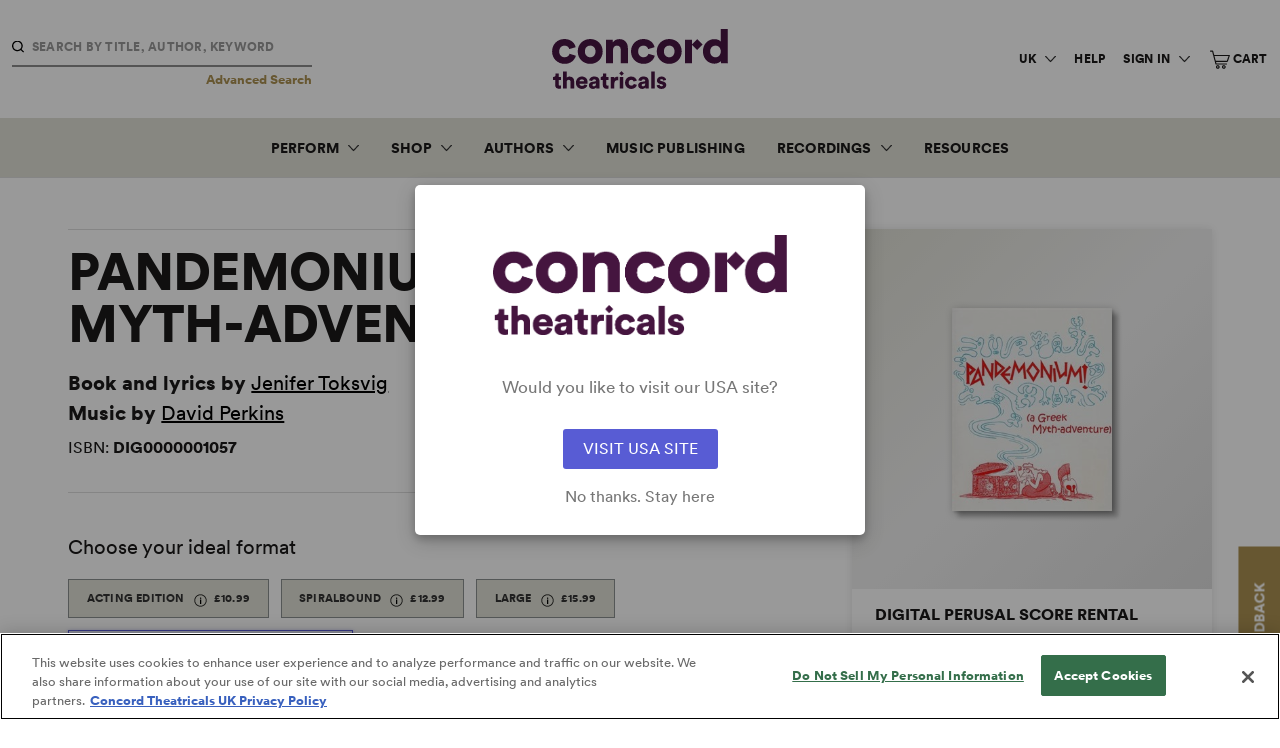

--- FILE ---
content_type: application/javascript; charset=utf-8
request_url: https://g10696554090.co/gr?id=-MKv2m7_JVk5XYCjfc1Q&refurl=&winurl=https%3A%2F%2Fwww.concordtheatricals.co.uk%2Fs%2F12168%2Fpandemonium-a-greek-myth-adventure%3FvariantId%3D109237
body_size: 7489
content:
/*geo targetly - geo redirect - run*/if(document.cookie.indexOf("geotargetly_redirectpopup_1604087390790_redirect_cookie") > -1 && document.cookie.indexOf("geotargetly_redirect_1604087390790_bypass_cookie") == -1 && document.cookie.indexOf("geotargetly_redirect_1604087390790_disable_cookie") == -1) {if (document.cookie.indexOf("gt_redirectpopup_1604087390790_dropdown_url_cookie") > -1){var redirecturl = 	document.cookie.substring(document.cookie.indexOf("gt_redirectpopup_1604087390790_dropdown_url_cookie"),document.cookie.length).split(";")[0].replace("gt_redirectpopup_1604087390790_dropdown_url_cookie"+"=","");window.location.replace(redirecturl);}else{window.location.replace("https://www.concordtheatricals.com/s/12168/pandemonium-a-greek-myth-adventure?variantId=109237");}if (typeof georedirect1604087390790loaded === "function") { georedirect1604087390790loaded(true); }if (typeof georedirectLoaded !== "undefined" && typeof georedirectLoaded["-MKv2m7_JVk5XYCjfc1Q"] === "function") { georedirectLoaded["-MKv2m7_JVk5XYCjfc1Q"](true); }}else{if (typeof georedirect1604087390790loaded === "function") { georedirect1604087390790loaded(); }if (typeof georedirectLoaded !== "undefined" && typeof georedirectLoaded["-MKv2m7_JVk5XYCjfc1Q"] === "function") { georedirectLoaded["-MKv2m7_JVk5XYCjfc1Q"](); }}if(document.cookie.indexOf("geotargetly_redirectpopup_1604087390790_close_cookie") >-1 ) {if (typeof georedirect1604087390790Status === "function") { georedirect1604087390790Status(0); }}var gt_redirectpopup_1604087390790_counter = 10;var gt_redirectpopup_1604087390790_date = new Date();gt_redirectpopup_1604087390790_date.setTime(gt_redirectpopup_1604087390790_date.getTime()+( Number(86400000)));var gt_redirectpopup_1604087390790_UTC = gt_redirectpopup_1604087390790_date.toUTCString();var gt_redirectpopup_1604087390790_close_function = function(){document.getElementById("gt_redirectpopup_1604087390790_container").style.display = "none"; if(typeof georedirect1604087390790Status === "function") {georedirect1604087390790Status(7);}document.cookie = "geotargetly_redirectpopup_1604087390790_close_cookie=true; expires = "+gt_redirectpopup_1604087390790_UTC+"; path=/"; if (typeof gt_redirectpopup_1604087390790_countdown_function === "number") { clearInterval(gt_redirectpopup_1604087390790_countdown_function); }};var gt_redirectpopup_1604087390790_redirect_function = function(disable){if(!disable){document.getElementById("gt_redirectpopup_1604087390790_container").style.display = "none";document.cookie = "geotargetly_redirectpopup_1604087390790_redirect_cookie=true; expires = "+gt_redirectpopup_1604087390790_UTC+"; path=/";}};var gt_redirectpopup_1604087390790_render_popup = function(){if(!document.getElementById("gt_redirectpopup_1604087390790_container")){var gt_redirectpopup_1604087390790_element = document.createElement("div");gt_redirectpopup_1604087390790_element.id = "gt_redirectpopup_1604087390790_container";document.body.appendChild(gt_redirectpopup_1604087390790_element);};if(!document.getElementsByClassName("gt_redirectpopup_1604087390790_overlay")[0]){var gt_redirectpopup_1604087390790_overlayelement = document.createElement("div");gt_redirectpopup_1604087390790_overlayelement.setAttribute("class", "gt_redirectpopup_1604087390790_overlay" );document.getElementById("gt_redirectpopup_1604087390790_container").appendChild(gt_redirectpopup_1604087390790_overlayelement);};if(!document.getElementsByClassName("gt_redirectpopup_1604087390790_modal")[0]){var gt_redirectpopup_1604087390790_modalelement = document.createElement("div");gt_redirectpopup_1604087390790_modalelement.setAttribute("class", "gt_redirectpopup_1604087390790_modal" );document.getElementsByClassName("gt_redirectpopup_1604087390790_overlay")[0].appendChild(gt_redirectpopup_1604087390790_modalelement);};document.getElementsByClassName("gt_redirectpopup_1604087390790_modal")[0].innerHTML = '<div class="gt_redirectpopup_1604087390790_popup_container" style="padding:20px; text-align:center;"><div class="gt_redirectpopup_1604087390790_content_container" style="margin-top:30px;"><img class="gt_redirectpopup_1604087390790_logo" src="https://concord.com/wp-content/uploads/2022/10/ConcordTheatricals-Lockup-purple-RGB.png"" style="display:block; margin:auto; max-width:100%; max-height:100px;"><span class="gt_redirectpopup_1604087390790_text" style="display:block; margin-top:40px; letter-spacing:0px; line-height:24px; font-size:17px; color:#777">Would you like to visit our USA site?</span></div><style>.gt_redirectpopup_1604087390790_dropdown .gt_redirectpopup_1604087390790_flag {margin: -5px 10px 0px 0px; height: 16px;}.gt_redirectpopup_1604087390790_button .gt_redirectpopup_1604087390790_flag {float:left; margin: 0px 10px 0px 0px; height: 16px;}.gt_redirectpopup_1604087390790_closetext .gt_redirectpopup_1604087390790_flag {margin: 0px 10px 0px 0px; height: 16px;}</style><div class="gt_redirectpopup_1604087390790_button_container" style="margin-top:30px; margin-bottom:10px;"><a id="gt_redirectpopup_1604087390790_button" class="gt_redirectpopup_1604087390790_button" onclick="gt_redirectpopup_1604087390790_redirect_function()" href="https://www.concordtheatricals.com/s/12168/pandemonium-a-greek-myth-adventure?variantId=109237" style="display:inline-block; cursor: pointer; text-decoration:none;  letter-spacing:0px; background-color:#585CD4; border-radius:3px; border: 0px solid #2a6ebb;  color:#fff; font-size:16px; line-height:16px; padding: 12px 20px;">VISIT USA SITE</a><a class="gt_redirectpopup_1604087390790_closetext" onclick="gt_redirectpopup_1604087390790_close_function()" style="display:block; margin-top:20px; color:#777; cursor: pointer; font-size:16px; line-height:16px; line-height:16px; letter-spacing:0px; text-decoration:none;">No thanks. Stay here</a></div></div><style>@media screen and (max-width: 500px) {.gt_redirectpopup_1604087390790_popup_container {padding:20px !important;}}</style>';document.getElementById("gt_redirectpopup_1604087390790_container").style.cssText = "display:none; position:fixed; z-index:1000000; left: 0; top: 0; width:100%; height:100%; overflow:auto;";document.getElementsByClassName("gt_redirectpopup_1604087390790_overlay")[0].style.cssText = "width:100%; height:100%; overflow:auto; background-color: rgb(0,0,0); background-color: rgba(0,0,0,0.4);";document.getElementsByClassName("gt_redirectpopup_1604087390790_modal")[0].style.cssText = "border-radius:5px; position: fixed; z-index:1000000; -moz-transform: translate(-50%, -50%);  -ms-transform: translate(-50%, -50%); -webkit-transform: translate(-50%, -50%); transform: translate(-50%, -50%);	left: 50%;	 top: 50%; max-width:95%; max-height:95%; width: 450px; height:auto; box-shadow: 0 4px 8px 0 rgba(0,0,0,0.2),0 6px 20px 0 rgba(0,0,0,0.19); background-color:#fff; -webkit-animation-name: animatetop; -webkit-animation-duration: 0.4s; animation-name: animatetop; animation-duration: 0.4s;";};if (document.cookie.indexOf("geotargetly_redirectpopup_1604087390790_close_cookie") == -1 && document.cookie.indexOf("geotargetly_redirectpopup_1604087390790_redirect_cookie") == -1) {var gt_redirectpopup_1604087390790_body_loaded = setInterval(function(){if (document.readyState === "complete") {clearInterval(gt_redirectpopup_1604087390790_body_loaded);gt_redirectpopup_1604087390790_render_popup();document.getElementById("gt_redirectpopup_1604087390790_container").style.display = "block";}},100);}var gt_redirectpopup_1604087390790_open = function(){gt_redirectpopup_1604087390790_render_popup(); document.getElementById("gt_redirectpopup_1604087390790_container").style.display = "block";};

--- FILE ---
content_type: image/svg+xml
request_url: https://www.concordtheatricals.co.uk/images/icon-carat.svg?ab241bc403788452d844ba12b9a2ea26
body_size: -56
content:
<?xml version="1.0" encoding="UTF-8"?>
<svg width="11px" height="6px" viewBox="0 0 11 6" version="1.1" xmlns="http://www.w3.org/2000/svg" xmlns:xlink="http://www.w3.org/1999/xlink">
    <g stroke="none" stroke-width="1" fill="none" fill-rule="evenodd">
        <g fill-rule="nonzero" fill="#333">
            <path d="M6.1875,5.25 L4.8125,5.25 L5.5,4.5 L6.1875,5.25 Z M9.625,0 L11,0 L5.5,6 L0,9.42055475e-16 L1.375,0 L5.5,4.5 L9.625,0 Z M6.1875,5.25 L4.8125,5.25 L5.5,4.5 L6.1875,5.25 Z M9.625,0 L11,0 L5.5,6 L0,9.42055475e-16 L1.375,0 L5.5,4.5 L9.625,0 Z"></path>
        </g>
    </g>
</svg>
